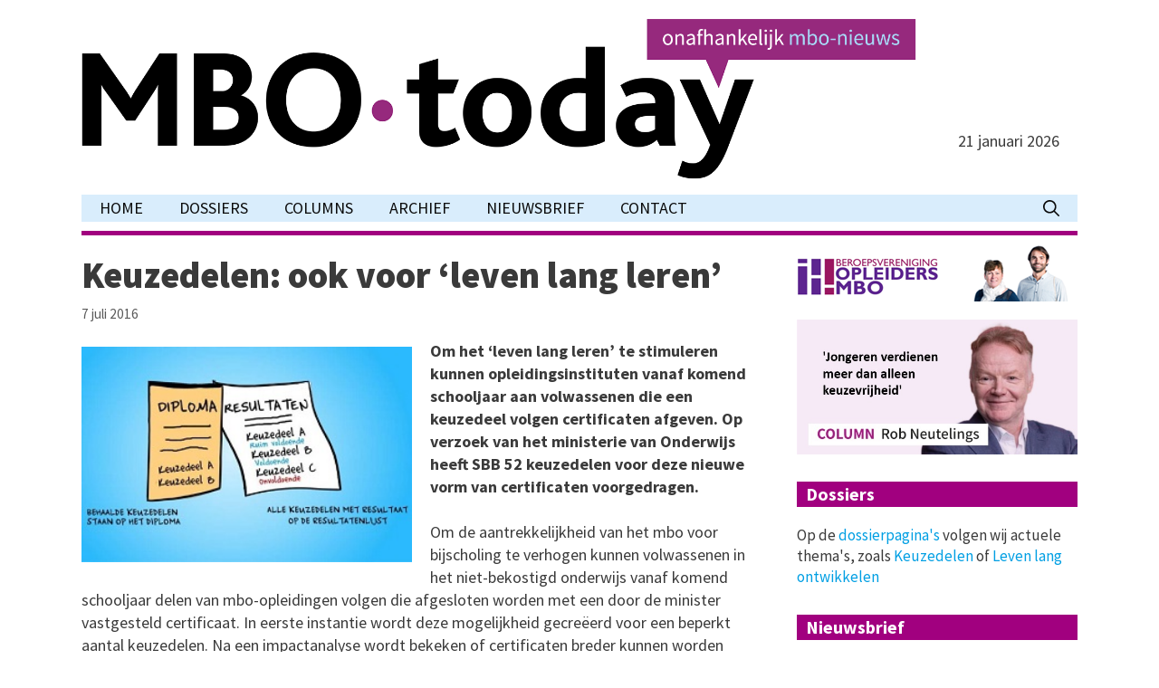

--- FILE ---
content_type: text/html; charset=UTF-8
request_url: https://mbo-today.nl/keuzedelen-voor-certificaten-geselecteerd/
body_size: 14698
content:
<!DOCTYPE html>
<html lang="nl-NL">
<head>
	<meta charset="UTF-8">
	<meta name='robots' content='index, follow, max-image-preview:large, max-snippet:-1, max-video-preview:-1' />
<meta name="viewport" content="width=device-width, initial-scale=1">
	<!-- This site is optimized with the Yoast SEO plugin v26.6 - https://yoast.com/wordpress/plugins/seo/ -->
	<title>Keuzedelen: ook voor &#039;leven lang leren&#039; - MBO-today</title>
	<link rel="canonical" href="https://mbo-today.nl/keuzedelen-voor-certificaten-geselecteerd/" />
	<meta property="og:locale" content="nl_NL" />
	<meta property="og:type" content="article" />
	<meta property="og:title" content="Keuzedelen: ook voor &#039;leven lang leren&#039; - MBO-today" />
	<meta property="og:description" content="Om het ‘leven lang leren’ te stimuleren kunnen opleidingsinstituten vanaf komend schooljaar aan volwassenen die een keuzedeel volgen certificaten afgeven. Op verzoek van het ministerie van Onderwijs heeft SBB 52 keuzedelen voor deze nieuwe vorm van certificaten voorgedragen. Om de ... Lees verder" />
	<meta property="og:url" content="https://mbo-today.nl/keuzedelen-voor-certificaten-geselecteerd/" />
	<meta property="og:site_name" content="MBO-today" />
	<meta property="article:published_time" content="2016-07-07T11:29:54+00:00" />
	<meta property="article:modified_time" content="2020-08-01T15:53:04+00:00" />
	<meta property="og:image" content="https://mbo-today.nl/wp-content/uploads/2016/02/herziening-mbo-keuzedelen-presentatie-handout-versie-33-638.jpg" />
	<meta property="og:image:width" content="300" />
	<meta property="og:image:height" content="195" />
	<meta property="og:image:type" content="image/jpeg" />
	<meta name="author" content="admin" />
	<meta name="twitter:card" content="summary_large_image" />
	<meta name="twitter:label1" content="Geschreven door" />
	<meta name="twitter:data1" content="admin" />
	<meta name="twitter:label2" content="Geschatte leestijd" />
	<meta name="twitter:data2" content="1 minuut" />
	<script type="application/ld+json" class="yoast-schema-graph">{"@context":"https://schema.org","@graph":[{"@type":"Article","@id":"https://mbo-today.nl/keuzedelen-voor-certificaten-geselecteerd/#article","isPartOf":{"@id":"https://mbo-today.nl/keuzedelen-voor-certificaten-geselecteerd/"},"author":{"name":"admin","@id":"https://mbo-today.nl/#/schema/person/d0e563d15d27ed57a3e7d5df052c76e9"},"headline":"Keuzedelen: ook voor &#8216;leven lang leren&#8217;","datePublished":"2016-07-07T11:29:54+00:00","dateModified":"2020-08-01T15:53:04+00:00","mainEntityOfPage":{"@id":"https://mbo-today.nl/keuzedelen-voor-certificaten-geselecteerd/"},"wordCount":258,"publisher":{"@id":"https://mbo-today.nl/#organization"},"image":{"@id":"https://mbo-today.nl/keuzedelen-voor-certificaten-geselecteerd/#primaryimage"},"thumbnailUrl":"https://mbo-today.nl/wp-content/uploads/2016/02/herziening-mbo-keuzedelen-presentatie-handout-versie-33-638.jpg","articleSection":["Nieuwsbericht"],"inLanguage":"nl-NL"},{"@type":"WebPage","@id":"https://mbo-today.nl/keuzedelen-voor-certificaten-geselecteerd/","url":"https://mbo-today.nl/keuzedelen-voor-certificaten-geselecteerd/","name":"Keuzedelen: ook voor 'leven lang leren' - MBO-today","isPartOf":{"@id":"https://mbo-today.nl/#website"},"primaryImageOfPage":{"@id":"https://mbo-today.nl/keuzedelen-voor-certificaten-geselecteerd/#primaryimage"},"image":{"@id":"https://mbo-today.nl/keuzedelen-voor-certificaten-geselecteerd/#primaryimage"},"thumbnailUrl":"https://mbo-today.nl/wp-content/uploads/2016/02/herziening-mbo-keuzedelen-presentatie-handout-versie-33-638.jpg","datePublished":"2016-07-07T11:29:54+00:00","dateModified":"2020-08-01T15:53:04+00:00","breadcrumb":{"@id":"https://mbo-today.nl/keuzedelen-voor-certificaten-geselecteerd/#breadcrumb"},"inLanguage":"nl-NL","potentialAction":[{"@type":"ReadAction","target":["https://mbo-today.nl/keuzedelen-voor-certificaten-geselecteerd/"]}]},{"@type":"ImageObject","inLanguage":"nl-NL","@id":"https://mbo-today.nl/keuzedelen-voor-certificaten-geselecteerd/#primaryimage","url":"https://mbo-today.nl/wp-content/uploads/2016/02/herziening-mbo-keuzedelen-presentatie-handout-versie-33-638.jpg","contentUrl":"https://mbo-today.nl/wp-content/uploads/2016/02/herziening-mbo-keuzedelen-presentatie-handout-versie-33-638.jpg","width":300,"height":195},{"@type":"BreadcrumbList","@id":"https://mbo-today.nl/keuzedelen-voor-certificaten-geselecteerd/#breadcrumb","itemListElement":[{"@type":"ListItem","position":1,"name":"Home","item":"https://mbo-today.nl/"},{"@type":"ListItem","position":2,"name":"Keuzedelen: ook voor &#8216;leven lang leren&#8217;"}]},{"@type":"WebSite","@id":"https://mbo-today.nl/#website","url":"https://mbo-today.nl/","name":"MBO-today","description":"De MBO-krant online","publisher":{"@id":"https://mbo-today.nl/#organization"},"potentialAction":[{"@type":"SearchAction","target":{"@type":"EntryPoint","urlTemplate":"https://mbo-today.nl/?s={search_term_string}"},"query-input":{"@type":"PropertyValueSpecification","valueRequired":true,"valueName":"search_term_string"}}],"inLanguage":"nl-NL"},{"@type":"Organization","@id":"https://mbo-today.nl/#organization","name":"MBO-today","url":"https://mbo-today.nl/","logo":{"@type":"ImageObject","inLanguage":"nl-NL","@id":"https://mbo-today.nl/#/schema/logo/image/","url":"https://mbo-today.nl/wp-content/uploads/2026/01/mbotoday-header-02.png","contentUrl":"https://mbo-today.nl/wp-content/uploads/2026/01/mbotoday-header-02.png","width":1761,"height":331,"caption":"MBO-today"},"image":{"@id":"https://mbo-today.nl/#/schema/logo/image/"}},{"@type":"Person","@id":"https://mbo-today.nl/#/schema/person/d0e563d15d27ed57a3e7d5df052c76e9","name":"admin","url":"https://mbo-today.nl/author/admin/"}]}</script>
	<!-- / Yoast SEO plugin. -->


<link rel='dns-prefetch' href='//platform-api.sharethis.com' />
<link rel='dns-prefetch' href='//cdn.jsdelivr.net' />
<link href='https://fonts.gstatic.com' crossorigin rel='preconnect' />
<link href='https://fonts.googleapis.com' crossorigin rel='preconnect' />
<link rel="alternate" type="application/rss+xml" title="MBO-today &raquo; feed" href="https://mbo-today.nl/feed/" />
<link rel="alternate" type="application/rss+xml" title="MBO-today &raquo; reacties feed" href="https://mbo-today.nl/comments/feed/" />
<link rel="alternate" title="oEmbed (JSON)" type="application/json+oembed" href="https://mbo-today.nl/wp-json/oembed/1.0/embed?url=https%3A%2F%2Fmbo-today.nl%2Fkeuzedelen-voor-certificaten-geselecteerd%2F" />
<link rel="alternate" title="oEmbed (XML)" type="text/xml+oembed" href="https://mbo-today.nl/wp-json/oembed/1.0/embed?url=https%3A%2F%2Fmbo-today.nl%2Fkeuzedelen-voor-certificaten-geselecteerd%2F&#038;format=xml" />
<style id='wp-img-auto-sizes-contain-inline-css'>
img:is([sizes=auto i],[sizes^="auto," i]){contain-intrinsic-size:3000px 1500px}
/*# sourceURL=wp-img-auto-sizes-contain-inline-css */
</style>
<link rel='stylesheet' id='generate-fonts-css' href='//fonts.googleapis.com/css?family=Source+Sans+Pro:200,200italic,300,300italic,regular,italic,600,600italic,700,700italic,900,900italic' media='all' />
<style id='wp-emoji-styles-inline-css'>

	img.wp-smiley, img.emoji {
		display: inline !important;
		border: none !important;
		box-shadow: none !important;
		height: 1em !important;
		width: 1em !important;
		margin: 0 0.07em !important;
		vertical-align: -0.1em !important;
		background: none !important;
		padding: 0 !important;
	}
/*# sourceURL=wp-emoji-styles-inline-css */
</style>
<style id='wp-block-library-inline-css'>
:root{--wp-block-synced-color:#7a00df;--wp-block-synced-color--rgb:122,0,223;--wp-bound-block-color:var(--wp-block-synced-color);--wp-editor-canvas-background:#ddd;--wp-admin-theme-color:#007cba;--wp-admin-theme-color--rgb:0,124,186;--wp-admin-theme-color-darker-10:#006ba1;--wp-admin-theme-color-darker-10--rgb:0,107,160.5;--wp-admin-theme-color-darker-20:#005a87;--wp-admin-theme-color-darker-20--rgb:0,90,135;--wp-admin-border-width-focus:2px}@media (min-resolution:192dpi){:root{--wp-admin-border-width-focus:1.5px}}.wp-element-button{cursor:pointer}:root .has-very-light-gray-background-color{background-color:#eee}:root .has-very-dark-gray-background-color{background-color:#313131}:root .has-very-light-gray-color{color:#eee}:root .has-very-dark-gray-color{color:#313131}:root .has-vivid-green-cyan-to-vivid-cyan-blue-gradient-background{background:linear-gradient(135deg,#00d084,#0693e3)}:root .has-purple-crush-gradient-background{background:linear-gradient(135deg,#34e2e4,#4721fb 50%,#ab1dfe)}:root .has-hazy-dawn-gradient-background{background:linear-gradient(135deg,#faaca8,#dad0ec)}:root .has-subdued-olive-gradient-background{background:linear-gradient(135deg,#fafae1,#67a671)}:root .has-atomic-cream-gradient-background{background:linear-gradient(135deg,#fdd79a,#004a59)}:root .has-nightshade-gradient-background{background:linear-gradient(135deg,#330968,#31cdcf)}:root .has-midnight-gradient-background{background:linear-gradient(135deg,#020381,#2874fc)}:root{--wp--preset--font-size--normal:16px;--wp--preset--font-size--huge:42px}.has-regular-font-size{font-size:1em}.has-larger-font-size{font-size:2.625em}.has-normal-font-size{font-size:var(--wp--preset--font-size--normal)}.has-huge-font-size{font-size:var(--wp--preset--font-size--huge)}.has-text-align-center{text-align:center}.has-text-align-left{text-align:left}.has-text-align-right{text-align:right}.has-fit-text{white-space:nowrap!important}#end-resizable-editor-section{display:none}.aligncenter{clear:both}.items-justified-left{justify-content:flex-start}.items-justified-center{justify-content:center}.items-justified-right{justify-content:flex-end}.items-justified-space-between{justify-content:space-between}.screen-reader-text{border:0;clip-path:inset(50%);height:1px;margin:-1px;overflow:hidden;padding:0;position:absolute;width:1px;word-wrap:normal!important}.screen-reader-text:focus{background-color:#ddd;clip-path:none;color:#444;display:block;font-size:1em;height:auto;left:5px;line-height:normal;padding:15px 23px 14px;text-decoration:none;top:5px;width:auto;z-index:100000}html :where(.has-border-color){border-style:solid}html :where([style*=border-top-color]){border-top-style:solid}html :where([style*=border-right-color]){border-right-style:solid}html :where([style*=border-bottom-color]){border-bottom-style:solid}html :where([style*=border-left-color]){border-left-style:solid}html :where([style*=border-width]){border-style:solid}html :where([style*=border-top-width]){border-top-style:solid}html :where([style*=border-right-width]){border-right-style:solid}html :where([style*=border-bottom-width]){border-bottom-style:solid}html :where([style*=border-left-width]){border-left-style:solid}html :where(img[class*=wp-image-]){height:auto;max-width:100%}:where(figure){margin:0 0 1em}html :where(.is-position-sticky){--wp-admin--admin-bar--position-offset:var(--wp-admin--admin-bar--height,0px)}@media screen and (max-width:600px){html :where(.is-position-sticky){--wp-admin--admin-bar--position-offset:0px}}

/*# sourceURL=wp-block-library-inline-css */
</style><style id='wp-block-heading-inline-css'>
h1:where(.wp-block-heading).has-background,h2:where(.wp-block-heading).has-background,h3:where(.wp-block-heading).has-background,h4:where(.wp-block-heading).has-background,h5:where(.wp-block-heading).has-background,h6:where(.wp-block-heading).has-background{padding:1.25em 2.375em}h1.has-text-align-left[style*=writing-mode]:where([style*=vertical-lr]),h1.has-text-align-right[style*=writing-mode]:where([style*=vertical-rl]),h2.has-text-align-left[style*=writing-mode]:where([style*=vertical-lr]),h2.has-text-align-right[style*=writing-mode]:where([style*=vertical-rl]),h3.has-text-align-left[style*=writing-mode]:where([style*=vertical-lr]),h3.has-text-align-right[style*=writing-mode]:where([style*=vertical-rl]),h4.has-text-align-left[style*=writing-mode]:where([style*=vertical-lr]),h4.has-text-align-right[style*=writing-mode]:where([style*=vertical-rl]),h5.has-text-align-left[style*=writing-mode]:where([style*=vertical-lr]),h5.has-text-align-right[style*=writing-mode]:where([style*=vertical-rl]),h6.has-text-align-left[style*=writing-mode]:where([style*=vertical-lr]),h6.has-text-align-right[style*=writing-mode]:where([style*=vertical-rl]){rotate:180deg}
/*# sourceURL=https://mbo-today.nl/wp-includes/blocks/heading/style.min.css */
</style>
<style id='wp-block-image-inline-css'>
.wp-block-image>a,.wp-block-image>figure>a{display:inline-block}.wp-block-image img{box-sizing:border-box;height:auto;max-width:100%;vertical-align:bottom}@media not (prefers-reduced-motion){.wp-block-image img.hide{visibility:hidden}.wp-block-image img.show{animation:show-content-image .4s}}.wp-block-image[style*=border-radius] img,.wp-block-image[style*=border-radius]>a{border-radius:inherit}.wp-block-image.has-custom-border img{box-sizing:border-box}.wp-block-image.aligncenter{text-align:center}.wp-block-image.alignfull>a,.wp-block-image.alignwide>a{width:100%}.wp-block-image.alignfull img,.wp-block-image.alignwide img{height:auto;width:100%}.wp-block-image .aligncenter,.wp-block-image .alignleft,.wp-block-image .alignright,.wp-block-image.aligncenter,.wp-block-image.alignleft,.wp-block-image.alignright{display:table}.wp-block-image .aligncenter>figcaption,.wp-block-image .alignleft>figcaption,.wp-block-image .alignright>figcaption,.wp-block-image.aligncenter>figcaption,.wp-block-image.alignleft>figcaption,.wp-block-image.alignright>figcaption{caption-side:bottom;display:table-caption}.wp-block-image .alignleft{float:left;margin:.5em 1em .5em 0}.wp-block-image .alignright{float:right;margin:.5em 0 .5em 1em}.wp-block-image .aligncenter{margin-left:auto;margin-right:auto}.wp-block-image :where(figcaption){margin-bottom:1em;margin-top:.5em}.wp-block-image.is-style-circle-mask img{border-radius:9999px}@supports ((-webkit-mask-image:none) or (mask-image:none)) or (-webkit-mask-image:none){.wp-block-image.is-style-circle-mask img{border-radius:0;-webkit-mask-image:url('data:image/svg+xml;utf8,<svg viewBox="0 0 100 100" xmlns="http://www.w3.org/2000/svg"><circle cx="50" cy="50" r="50"/></svg>');mask-image:url('data:image/svg+xml;utf8,<svg viewBox="0 0 100 100" xmlns="http://www.w3.org/2000/svg"><circle cx="50" cy="50" r="50"/></svg>');mask-mode:alpha;-webkit-mask-position:center;mask-position:center;-webkit-mask-repeat:no-repeat;mask-repeat:no-repeat;-webkit-mask-size:contain;mask-size:contain}}:root :where(.wp-block-image.is-style-rounded img,.wp-block-image .is-style-rounded img){border-radius:9999px}.wp-block-image figure{margin:0}.wp-lightbox-container{display:flex;flex-direction:column;position:relative}.wp-lightbox-container img{cursor:zoom-in}.wp-lightbox-container img:hover+button{opacity:1}.wp-lightbox-container button{align-items:center;backdrop-filter:blur(16px) saturate(180%);background-color:#5a5a5a40;border:none;border-radius:4px;cursor:zoom-in;display:flex;height:20px;justify-content:center;opacity:0;padding:0;position:absolute;right:16px;text-align:center;top:16px;width:20px;z-index:100}@media not (prefers-reduced-motion){.wp-lightbox-container button{transition:opacity .2s ease}}.wp-lightbox-container button:focus-visible{outline:3px auto #5a5a5a40;outline:3px auto -webkit-focus-ring-color;outline-offset:3px}.wp-lightbox-container button:hover{cursor:pointer;opacity:1}.wp-lightbox-container button:focus{opacity:1}.wp-lightbox-container button:focus,.wp-lightbox-container button:hover,.wp-lightbox-container button:not(:hover):not(:active):not(.has-background){background-color:#5a5a5a40;border:none}.wp-lightbox-overlay{box-sizing:border-box;cursor:zoom-out;height:100vh;left:0;overflow:hidden;position:fixed;top:0;visibility:hidden;width:100%;z-index:100000}.wp-lightbox-overlay .close-button{align-items:center;cursor:pointer;display:flex;justify-content:center;min-height:40px;min-width:40px;padding:0;position:absolute;right:calc(env(safe-area-inset-right) + 16px);top:calc(env(safe-area-inset-top) + 16px);z-index:5000000}.wp-lightbox-overlay .close-button:focus,.wp-lightbox-overlay .close-button:hover,.wp-lightbox-overlay .close-button:not(:hover):not(:active):not(.has-background){background:none;border:none}.wp-lightbox-overlay .lightbox-image-container{height:var(--wp--lightbox-container-height);left:50%;overflow:hidden;position:absolute;top:50%;transform:translate(-50%,-50%);transform-origin:top left;width:var(--wp--lightbox-container-width);z-index:9999999999}.wp-lightbox-overlay .wp-block-image{align-items:center;box-sizing:border-box;display:flex;height:100%;justify-content:center;margin:0;position:relative;transform-origin:0 0;width:100%;z-index:3000000}.wp-lightbox-overlay .wp-block-image img{height:var(--wp--lightbox-image-height);min-height:var(--wp--lightbox-image-height);min-width:var(--wp--lightbox-image-width);width:var(--wp--lightbox-image-width)}.wp-lightbox-overlay .wp-block-image figcaption{display:none}.wp-lightbox-overlay button{background:none;border:none}.wp-lightbox-overlay .scrim{background-color:#fff;height:100%;opacity:.9;position:absolute;width:100%;z-index:2000000}.wp-lightbox-overlay.active{visibility:visible}@media not (prefers-reduced-motion){.wp-lightbox-overlay.active{animation:turn-on-visibility .25s both}.wp-lightbox-overlay.active img{animation:turn-on-visibility .35s both}.wp-lightbox-overlay.show-closing-animation:not(.active){animation:turn-off-visibility .35s both}.wp-lightbox-overlay.show-closing-animation:not(.active) img{animation:turn-off-visibility .25s both}.wp-lightbox-overlay.zoom.active{animation:none;opacity:1;visibility:visible}.wp-lightbox-overlay.zoom.active .lightbox-image-container{animation:lightbox-zoom-in .4s}.wp-lightbox-overlay.zoom.active .lightbox-image-container img{animation:none}.wp-lightbox-overlay.zoom.active .scrim{animation:turn-on-visibility .4s forwards}.wp-lightbox-overlay.zoom.show-closing-animation:not(.active){animation:none}.wp-lightbox-overlay.zoom.show-closing-animation:not(.active) .lightbox-image-container{animation:lightbox-zoom-out .4s}.wp-lightbox-overlay.zoom.show-closing-animation:not(.active) .lightbox-image-container img{animation:none}.wp-lightbox-overlay.zoom.show-closing-animation:not(.active) .scrim{animation:turn-off-visibility .4s forwards}}@keyframes show-content-image{0%{visibility:hidden}99%{visibility:hidden}to{visibility:visible}}@keyframes turn-on-visibility{0%{opacity:0}to{opacity:1}}@keyframes turn-off-visibility{0%{opacity:1;visibility:visible}99%{opacity:0;visibility:visible}to{opacity:0;visibility:hidden}}@keyframes lightbox-zoom-in{0%{transform:translate(calc((-100vw + var(--wp--lightbox-scrollbar-width))/2 + var(--wp--lightbox-initial-left-position)),calc(-50vh + var(--wp--lightbox-initial-top-position))) scale(var(--wp--lightbox-scale))}to{transform:translate(-50%,-50%) scale(1)}}@keyframes lightbox-zoom-out{0%{transform:translate(-50%,-50%) scale(1);visibility:visible}99%{visibility:visible}to{transform:translate(calc((-100vw + var(--wp--lightbox-scrollbar-width))/2 + var(--wp--lightbox-initial-left-position)),calc(-50vh + var(--wp--lightbox-initial-top-position))) scale(var(--wp--lightbox-scale));visibility:hidden}}
/*# sourceURL=https://mbo-today.nl/wp-includes/blocks/image/style.min.css */
</style>
<style id='wp-block-paragraph-inline-css'>
.is-small-text{font-size:.875em}.is-regular-text{font-size:1em}.is-large-text{font-size:2.25em}.is-larger-text{font-size:3em}.has-drop-cap:not(:focus):first-letter{float:left;font-size:8.4em;font-style:normal;font-weight:100;line-height:.68;margin:.05em .1em 0 0;text-transform:uppercase}body.rtl .has-drop-cap:not(:focus):first-letter{float:none;margin-left:.1em}p.has-drop-cap.has-background{overflow:hidden}:root :where(p.has-background){padding:1.25em 2.375em}:where(p.has-text-color:not(.has-link-color)) a{color:inherit}p.has-text-align-left[style*="writing-mode:vertical-lr"],p.has-text-align-right[style*="writing-mode:vertical-rl"]{rotate:180deg}
/*# sourceURL=https://mbo-today.nl/wp-includes/blocks/paragraph/style.min.css */
</style>
<style id='global-styles-inline-css'>
:root{--wp--preset--aspect-ratio--square: 1;--wp--preset--aspect-ratio--4-3: 4/3;--wp--preset--aspect-ratio--3-4: 3/4;--wp--preset--aspect-ratio--3-2: 3/2;--wp--preset--aspect-ratio--2-3: 2/3;--wp--preset--aspect-ratio--16-9: 16/9;--wp--preset--aspect-ratio--9-16: 9/16;--wp--preset--color--black: #000000;--wp--preset--color--cyan-bluish-gray: #abb8c3;--wp--preset--color--white: #ffffff;--wp--preset--color--pale-pink: #f78da7;--wp--preset--color--vivid-red: #cf2e2e;--wp--preset--color--luminous-vivid-orange: #ff6900;--wp--preset--color--luminous-vivid-amber: #fcb900;--wp--preset--color--light-green-cyan: #7bdcb5;--wp--preset--color--vivid-green-cyan: #00d084;--wp--preset--color--pale-cyan-blue: #8ed1fc;--wp--preset--color--vivid-cyan-blue: #0693e3;--wp--preset--color--vivid-purple: #9b51e0;--wp--preset--color--contrast: var(--contrast);--wp--preset--color--contrast-2: var(--contrast-2);--wp--preset--color--contrast-3: var(--contrast-3);--wp--preset--color--base: var(--base);--wp--preset--color--base-2: var(--base-2);--wp--preset--color--base-3: var(--base-3);--wp--preset--color--accent: var(--accent);--wp--preset--gradient--vivid-cyan-blue-to-vivid-purple: linear-gradient(135deg,rgb(6,147,227) 0%,rgb(155,81,224) 100%);--wp--preset--gradient--light-green-cyan-to-vivid-green-cyan: linear-gradient(135deg,rgb(122,220,180) 0%,rgb(0,208,130) 100%);--wp--preset--gradient--luminous-vivid-amber-to-luminous-vivid-orange: linear-gradient(135deg,rgb(252,185,0) 0%,rgb(255,105,0) 100%);--wp--preset--gradient--luminous-vivid-orange-to-vivid-red: linear-gradient(135deg,rgb(255,105,0) 0%,rgb(207,46,46) 100%);--wp--preset--gradient--very-light-gray-to-cyan-bluish-gray: linear-gradient(135deg,rgb(238,238,238) 0%,rgb(169,184,195) 100%);--wp--preset--gradient--cool-to-warm-spectrum: linear-gradient(135deg,rgb(74,234,220) 0%,rgb(151,120,209) 20%,rgb(207,42,186) 40%,rgb(238,44,130) 60%,rgb(251,105,98) 80%,rgb(254,248,76) 100%);--wp--preset--gradient--blush-light-purple: linear-gradient(135deg,rgb(255,206,236) 0%,rgb(152,150,240) 100%);--wp--preset--gradient--blush-bordeaux: linear-gradient(135deg,rgb(254,205,165) 0%,rgb(254,45,45) 50%,rgb(107,0,62) 100%);--wp--preset--gradient--luminous-dusk: linear-gradient(135deg,rgb(255,203,112) 0%,rgb(199,81,192) 50%,rgb(65,88,208) 100%);--wp--preset--gradient--pale-ocean: linear-gradient(135deg,rgb(255,245,203) 0%,rgb(182,227,212) 50%,rgb(51,167,181) 100%);--wp--preset--gradient--electric-grass: linear-gradient(135deg,rgb(202,248,128) 0%,rgb(113,206,126) 100%);--wp--preset--gradient--midnight: linear-gradient(135deg,rgb(2,3,129) 0%,rgb(40,116,252) 100%);--wp--preset--font-size--small: 13px;--wp--preset--font-size--medium: 20px;--wp--preset--font-size--large: 36px;--wp--preset--font-size--x-large: 42px;--wp--preset--spacing--20: 0.44rem;--wp--preset--spacing--30: 0.67rem;--wp--preset--spacing--40: 1rem;--wp--preset--spacing--50: 1.5rem;--wp--preset--spacing--60: 2.25rem;--wp--preset--spacing--70: 3.38rem;--wp--preset--spacing--80: 5.06rem;--wp--preset--shadow--natural: 6px 6px 9px rgba(0, 0, 0, 0.2);--wp--preset--shadow--deep: 12px 12px 50px rgba(0, 0, 0, 0.4);--wp--preset--shadow--sharp: 6px 6px 0px rgba(0, 0, 0, 0.2);--wp--preset--shadow--outlined: 6px 6px 0px -3px rgb(255, 255, 255), 6px 6px rgb(0, 0, 0);--wp--preset--shadow--crisp: 6px 6px 0px rgb(0, 0, 0);}:where(.is-layout-flex){gap: 0.5em;}:where(.is-layout-grid){gap: 0.5em;}body .is-layout-flex{display: flex;}.is-layout-flex{flex-wrap: wrap;align-items: center;}.is-layout-flex > :is(*, div){margin: 0;}body .is-layout-grid{display: grid;}.is-layout-grid > :is(*, div){margin: 0;}:where(.wp-block-columns.is-layout-flex){gap: 2em;}:where(.wp-block-columns.is-layout-grid){gap: 2em;}:where(.wp-block-post-template.is-layout-flex){gap: 1.25em;}:where(.wp-block-post-template.is-layout-grid){gap: 1.25em;}.has-black-color{color: var(--wp--preset--color--black) !important;}.has-cyan-bluish-gray-color{color: var(--wp--preset--color--cyan-bluish-gray) !important;}.has-white-color{color: var(--wp--preset--color--white) !important;}.has-pale-pink-color{color: var(--wp--preset--color--pale-pink) !important;}.has-vivid-red-color{color: var(--wp--preset--color--vivid-red) !important;}.has-luminous-vivid-orange-color{color: var(--wp--preset--color--luminous-vivid-orange) !important;}.has-luminous-vivid-amber-color{color: var(--wp--preset--color--luminous-vivid-amber) !important;}.has-light-green-cyan-color{color: var(--wp--preset--color--light-green-cyan) !important;}.has-vivid-green-cyan-color{color: var(--wp--preset--color--vivid-green-cyan) !important;}.has-pale-cyan-blue-color{color: var(--wp--preset--color--pale-cyan-blue) !important;}.has-vivid-cyan-blue-color{color: var(--wp--preset--color--vivid-cyan-blue) !important;}.has-vivid-purple-color{color: var(--wp--preset--color--vivid-purple) !important;}.has-black-background-color{background-color: var(--wp--preset--color--black) !important;}.has-cyan-bluish-gray-background-color{background-color: var(--wp--preset--color--cyan-bluish-gray) !important;}.has-white-background-color{background-color: var(--wp--preset--color--white) !important;}.has-pale-pink-background-color{background-color: var(--wp--preset--color--pale-pink) !important;}.has-vivid-red-background-color{background-color: var(--wp--preset--color--vivid-red) !important;}.has-luminous-vivid-orange-background-color{background-color: var(--wp--preset--color--luminous-vivid-orange) !important;}.has-luminous-vivid-amber-background-color{background-color: var(--wp--preset--color--luminous-vivid-amber) !important;}.has-light-green-cyan-background-color{background-color: var(--wp--preset--color--light-green-cyan) !important;}.has-vivid-green-cyan-background-color{background-color: var(--wp--preset--color--vivid-green-cyan) !important;}.has-pale-cyan-blue-background-color{background-color: var(--wp--preset--color--pale-cyan-blue) !important;}.has-vivid-cyan-blue-background-color{background-color: var(--wp--preset--color--vivid-cyan-blue) !important;}.has-vivid-purple-background-color{background-color: var(--wp--preset--color--vivid-purple) !important;}.has-black-border-color{border-color: var(--wp--preset--color--black) !important;}.has-cyan-bluish-gray-border-color{border-color: var(--wp--preset--color--cyan-bluish-gray) !important;}.has-white-border-color{border-color: var(--wp--preset--color--white) !important;}.has-pale-pink-border-color{border-color: var(--wp--preset--color--pale-pink) !important;}.has-vivid-red-border-color{border-color: var(--wp--preset--color--vivid-red) !important;}.has-luminous-vivid-orange-border-color{border-color: var(--wp--preset--color--luminous-vivid-orange) !important;}.has-luminous-vivid-amber-border-color{border-color: var(--wp--preset--color--luminous-vivid-amber) !important;}.has-light-green-cyan-border-color{border-color: var(--wp--preset--color--light-green-cyan) !important;}.has-vivid-green-cyan-border-color{border-color: var(--wp--preset--color--vivid-green-cyan) !important;}.has-pale-cyan-blue-border-color{border-color: var(--wp--preset--color--pale-cyan-blue) !important;}.has-vivid-cyan-blue-border-color{border-color: var(--wp--preset--color--vivid-cyan-blue) !important;}.has-vivid-purple-border-color{border-color: var(--wp--preset--color--vivid-purple) !important;}.has-vivid-cyan-blue-to-vivid-purple-gradient-background{background: var(--wp--preset--gradient--vivid-cyan-blue-to-vivid-purple) !important;}.has-light-green-cyan-to-vivid-green-cyan-gradient-background{background: var(--wp--preset--gradient--light-green-cyan-to-vivid-green-cyan) !important;}.has-luminous-vivid-amber-to-luminous-vivid-orange-gradient-background{background: var(--wp--preset--gradient--luminous-vivid-amber-to-luminous-vivid-orange) !important;}.has-luminous-vivid-orange-to-vivid-red-gradient-background{background: var(--wp--preset--gradient--luminous-vivid-orange-to-vivid-red) !important;}.has-very-light-gray-to-cyan-bluish-gray-gradient-background{background: var(--wp--preset--gradient--very-light-gray-to-cyan-bluish-gray) !important;}.has-cool-to-warm-spectrum-gradient-background{background: var(--wp--preset--gradient--cool-to-warm-spectrum) !important;}.has-blush-light-purple-gradient-background{background: var(--wp--preset--gradient--blush-light-purple) !important;}.has-blush-bordeaux-gradient-background{background: var(--wp--preset--gradient--blush-bordeaux) !important;}.has-luminous-dusk-gradient-background{background: var(--wp--preset--gradient--luminous-dusk) !important;}.has-pale-ocean-gradient-background{background: var(--wp--preset--gradient--pale-ocean) !important;}.has-electric-grass-gradient-background{background: var(--wp--preset--gradient--electric-grass) !important;}.has-midnight-gradient-background{background: var(--wp--preset--gradient--midnight) !important;}.has-small-font-size{font-size: var(--wp--preset--font-size--small) !important;}.has-medium-font-size{font-size: var(--wp--preset--font-size--medium) !important;}.has-large-font-size{font-size: var(--wp--preset--font-size--large) !important;}.has-x-large-font-size{font-size: var(--wp--preset--font-size--x-large) !important;}
/*# sourceURL=global-styles-inline-css */
</style>

<style id='classic-theme-styles-inline-css'>
/*! This file is auto-generated */
.wp-block-button__link{color:#fff;background-color:#32373c;border-radius:9999px;box-shadow:none;text-decoration:none;padding:calc(.667em + 2px) calc(1.333em + 2px);font-size:1.125em}.wp-block-file__button{background:#32373c;color:#fff;text-decoration:none}
/*# sourceURL=/wp-includes/css/classic-themes.min.css */
</style>
<link rel='stylesheet' id='generate-style-grid-css' href='https://mbo-today.nl/wp-content/themes/generatepress/assets/css/unsemantic-grid.min.css?ver=3.4.0' media='all' />
<link rel='stylesheet' id='generate-style-css' href='https://mbo-today.nl/wp-content/themes/generatepress/assets/css/style.min.css?ver=3.4.0' media='all' />
<style id='generate-style-inline-css'>
@media (max-width:768px){}.featured-image img {width: 365px;}
@media (max-width:768px){.main-navigation .menu-toggle,.main-navigation .mobile-bar-items,.sidebar-nav-mobile:not(#sticky-placeholder){display:block;}.main-navigation ul,.gen-sidebar-nav{display:none;}[class*="nav-float-"] .site-header .inside-header > *{float:none;clear:both;}}
.dynamic-author-image-rounded{border-radius:100%;}.dynamic-featured-image, .dynamic-author-image{vertical-align:middle;}.one-container.blog .dynamic-content-template:not(:last-child), .one-container.archive .dynamic-content-template:not(:last-child){padding-bottom:0px;}.dynamic-entry-excerpt > p:last-child{margin-bottom:0px;}
/*# sourceURL=generate-style-inline-css */
</style>
<link rel='stylesheet' id='generate-mobile-style-css' href='https://mbo-today.nl/wp-content/themes/generatepress/assets/css/mobile.min.css?ver=3.4.0' media='all' />
<link rel='stylesheet' id='font-awesome-css' href='https://mbo-today.nl/wp-content/themes/generatepress/assets/css/components/font-awesome.min.css?ver=4.7' media='all' />
<link rel='stylesheet' id='generatepress-dynamic-css' href='https://mbo-today.nl/wp-content/uploads/generatepress/style.min.css?ver=1769006134' media='all' />
<link rel='stylesheet' id='generate-blog-css' href='https://mbo-today.nl/wp-content/plugins/gp-premium/blog/functions/css/style.min.css?ver=2.5.0' media='all' />
<script src="//platform-api.sharethis.com/js/sharethis.js?ver=8.5.3#property=636242ba1832cb0012f85266&amp;product=gdpr-compliance-tool-v2&amp;source=simple-share-buttons-adder-wordpress" id="simple-share-buttons-adder-mu-js"></script>
<script src="https://mbo-today.nl/wp-includes/js/jquery/jquery.min.js?ver=3.7.1" id="jquery-core-js"></script>
<script src="https://mbo-today.nl/wp-includes/js/jquery/jquery-migrate.min.js?ver=3.4.1" id="jquery-migrate-js"></script>
<link rel="https://api.w.org/" href="https://mbo-today.nl/wp-json/" /><link rel="alternate" title="JSON" type="application/json" href="https://mbo-today.nl/wp-json/wp/v2/posts/6511" /><link rel="EditURI" type="application/rsd+xml" title="RSD" href="https://mbo-today.nl/xmlrpc.php?rsd" />
<meta name="generator" content="WordPress 6.9" />
<link rel='shortlink' href='https://mbo-today.nl/?p=6511' />
<link rel="icon" href="https://mbo-today.nl/wp-content/uploads/2022/10/mbo-today-100x100.jpeg" sizes="32x32" />
<link rel="icon" href="https://mbo-today.nl/wp-content/uploads/2022/10/mbo-today.jpeg" sizes="192x192" />
<link rel="apple-touch-icon" href="https://mbo-today.nl/wp-content/uploads/2022/10/mbo-today.jpeg" />
<meta name="msapplication-TileImage" content="https://mbo-today.nl/wp-content/uploads/2022/10/mbo-today.jpeg" />
		<style id="wp-custom-css">
			/* paarse lijn onder menu nieuw */

#content.site-content {
  margin-top: 10px;
  border-top-width: 5px;
  border-top-style: solid;
  border-top-color: #a1007f;
}

/* paarse balk onder widget-title nieuw */

.widget-area .wp-block-heading {
  margin-top: 10px;
  color: #ffffff;
  font-weight: 700;
  font-size: 20px;
  line-height: 28px;
  background-color: #a1007f;
  text-indent: 10px;
}

/* visited link */
p a:visited {
color: #a1007f !important;
}

/* kop featured post nieuw */

.featured-column h2.entry-title {
  font-size: 40px;
  line-height: 1.2em;
}

/* afstand rond datum posts nieuw */

.entry-meta {
  margin-top: 8px;
  margin-bottom: -20px;
}

/* afstand rond datum featured post nieuw */

.featured-column .entry-meta {
  margin-top: 8px;
  margin-bottom: -5px;
}

/* paarse lijn onder featured post nieuw */

.entry-content {
  border-bottom-width: 2px;
  border-bottom-style: solid;
  border-bottom-color: #a1007f;
  padding-bottom: 30px;
  text-align: left;
}

/* paarse lijn onder post-excerpts nieuw */

.entry-summary {
  border-bottom-width: 2px;
  border-bottom-style: solid;
  border-bottom-color: #a1007f;
	padding-bottom: 30px;
  text-align: left;
}

/* hr-lijn onder dossiers en columns nieuw */

hr {
	color: #a1007f;
	margin-top: 0px;
	height: 2px;
	margin-bottom: 14px;
	background-color: #a1007f;
}

/* ruimte rond featured images non-featured post homepage nieuw */

.post-image-aligned-left .post-image img {
  width: 100px;
  height: 100px;
  margin-top: 8px;
  margin-right: 20px;
  float: left;
  object-fit: cover;
}

/* thumbnail featured post homepage nieuw */

.featured-column .post-image img {
  width: 365px;
  height: 100%;
  margin-top: -6px;
  margin-bottom: 10px;
  margin-right: 20px;
  float: left;
  object-fit: cover;
}

/* generate press aanpassingen ivm margins featured image nieuw */

.generate-columns-container .featured-column .inside-article .post-image {
    margin-right: 0;
}

/* afstand rond datum featured post bij lezen post nieuw */

.inside-article .entry-meta {
  margin-top: 8px;
  margin-bottom: -5px;
}

/* margin rond featured image bij lezen post nieuw */

.post-image-below-header .inside-article .featured-image {
  margin-top: 30px !important;
  margin-right: 20px;
  margin-bottom: 5px;
}

/* aanpassing marge links voor tablet door generatepress helpdesk nieuw */

@media (max-width:1130px) and (min-width: 769px) {
    .site-content, .site-header .inside-header {
        padding-left: 20px;
        padding-right: 20px;
    }
}

/* hiermee is ook het featured article in tablet view 2 kolommen door generatepress helpdesk nieuw */

.generate-columns-container .featured-column {
    float: none;
    width: 100%;
  }

/* ruimte onder lees meer nieuw */

.masonry-load-more {
	padding-bottom: 20px;
}

/* Position the date on desktop */

.header-widget aside:nth-of-type(2) {
    position: absolute;
    right: 20px;
		bottom: 22px;
}

/* remove widget logo on large screen */

@media(min-width: 768px) {
    .header-widget aside:nth-of-type(1) {
        display: none;
    }
}

/* remove logo on mobile and position date */

@media(max-width: 769px) {
    .site-logo {
        display: none;
    }
    .header-widget aside:nth-of-type(2) {
      inset: initial;
			bottom: 0px;
    }
}

/* ruimte rond header mobile */

@media (max-width:768px) {
    header.site-header .header-widget {
        margin-top: 10px;
				margin-bottom: 10px;
    }
}

/* ruimte tussen datum en tekst non-featured posts */

.generate-columns-activated.post-image-aligned-left .generate-columns-container article:not(.featured-column) .post-image,
.generate-columns-activated.post-image-aligned-left .entry-summary {
    margin-top: 12px;
}

/* ruimte mobile view tussen kop/datum en body bij dossiers en columns */	
		
@media (max-width: 768px) {
    .post-image-aligned-left .generate-columns-container .post-image, .post-image-aligned-right .generate-columns-container  .post-image {
        margin-bottom: 0;
    }
}

/* archief mooier vullen */	

@media (min-width:768px) {
.page-id-926 .entry-content > ul {
  margin-left: 0px;
	margin-right: 60px;
}
.page-id-926 .entry-content > ul > li {
    display: flex;
	
    justify-content: space-between;
    gap: 5px;
}
}
/* archief mooier vullen mobiel */	

@media (max-width:768px) {
.page-id-926 .entry-content > ul {
  margin-left: 0px;
	margin-right: 20px;
}		</style>
			<!-- Google tag (gtag.js) -->

<script async src="https://www.googletagmanager.com/gtag/js?id= G-9HFKRLBNG0"></script>

<script>

 window.dataLayer = window.dataLayer || [];

 function gtag(){dataLayer.push(arguments);}

 gtag('js', new Date());

 gtag('config', 'G-9HFKRLBNG0');

</script>
	
</head>

<body data-rsssl=1 class="wp-singular post-template-default single single-post postid-6511 single-format-standard wp-custom-logo wp-embed-responsive wp-theme-generatepress post-image-below-header post-image-aligned-left right-sidebar nav-below-header separate-containers contained-header active-footer-widgets-0 nav-search-enabled nav-aligned-left header-aligned-left dropdown-hover featured-image-active" itemtype="https://schema.org/Blog" itemscope>
	<a class="screen-reader-text skip-link" href="#content" title="Ga naar de inhoud">Ga naar de inhoud</a>		<header class="site-header grid-container grid-parent" id="masthead" aria-label="Site"  itemtype="https://schema.org/WPHeader" itemscope>
			<div class="inside-header grid-container grid-parent">
							<div class="header-widget">
				<aside id="block-15" class="widget inner-padding widget_block widget_media_image">
<figure class="wp-block-image size-large"><img decoding="async" src="https://test.mbo-today.nl/wp-content/uploads/2024/01/mbotoday-headermobi-01-1024x319.png" alt=""/></figure>
</aside><aside id="block-29" class="widget inner-padding widget_block"><p>21 januari 2026</p>
</aside>			</div>
			<div class="site-logo">
					<a href="https://mbo-today.nl/" rel="home">
						<img  class="header-image is-logo-image" alt="MBO-today" src="https://mbo-today.nl/wp-content/uploads/2026/01/mbotoday-header-02.png" />
					</a>
				</div>			</div>
		</header>
				<nav class="main-navigation grid-container grid-parent sub-menu-right" id="site-navigation" aria-label="Primaire"  itemtype="https://schema.org/SiteNavigationElement" itemscope>
			<div class="inside-navigation">
				<form method="get" class="search-form navigation-search" action="https://mbo-today.nl/">
					<input type="search" class="search-field" value="" name="s" title="Zoeken" />
				</form>		<div class="mobile-bar-items">
						<span class="search-item">
				<a aria-label="Open zoekbalk" href="#">
					<span class="gp-icon icon-search"><svg viewBox="0 0 512 512" aria-hidden="true" xmlns="http://www.w3.org/2000/svg" width="1em" height="1em"><path fill-rule="evenodd" clip-rule="evenodd" d="M208 48c-88.366 0-160 71.634-160 160s71.634 160 160 160 160-71.634 160-160S296.366 48 208 48zM0 208C0 93.125 93.125 0 208 0s208 93.125 208 208c0 48.741-16.765 93.566-44.843 129.024l133.826 134.018c9.366 9.379 9.355 24.575-.025 33.941-9.379 9.366-24.575 9.355-33.941-.025L337.238 370.987C301.747 399.167 256.839 416 208 416 93.125 416 0 322.875 0 208z" /></svg><svg viewBox="0 0 512 512" aria-hidden="true" xmlns="http://www.w3.org/2000/svg" width="1em" height="1em"><path d="M71.029 71.029c9.373-9.372 24.569-9.372 33.942 0L256 222.059l151.029-151.03c9.373-9.372 24.569-9.372 33.942 0 9.372 9.373 9.372 24.569 0 33.942L289.941 256l151.03 151.029c9.372 9.373 9.372 24.569 0 33.942-9.373 9.372-24.569 9.372-33.942 0L256 289.941l-151.029 151.03c-9.373 9.372-24.569 9.372-33.942 0-9.372-9.373-9.372-24.569 0-33.942L222.059 256 71.029 104.971c-9.372-9.373-9.372-24.569 0-33.942z" /></svg></span>				</a>
			</span>
		</div>
						<button class="menu-toggle" aria-controls="primary-menu" aria-expanded="false">
					<span class="gp-icon icon-menu-bars"><svg viewBox="0 0 512 512" aria-hidden="true" xmlns="http://www.w3.org/2000/svg" width="1em" height="1em"><path d="M0 96c0-13.255 10.745-24 24-24h464c13.255 0 24 10.745 24 24s-10.745 24-24 24H24c-13.255 0-24-10.745-24-24zm0 160c0-13.255 10.745-24 24-24h464c13.255 0 24 10.745 24 24s-10.745 24-24 24H24c-13.255 0-24-10.745-24-24zm0 160c0-13.255 10.745-24 24-24h464c13.255 0 24 10.745 24 24s-10.745 24-24 24H24c-13.255 0-24-10.745-24-24z" /></svg><svg viewBox="0 0 512 512" aria-hidden="true" xmlns="http://www.w3.org/2000/svg" width="1em" height="1em"><path d="M71.029 71.029c9.373-9.372 24.569-9.372 33.942 0L256 222.059l151.029-151.03c9.373-9.372 24.569-9.372 33.942 0 9.372 9.373 9.372 24.569 0 33.942L289.941 256l151.03 151.029c9.372 9.373 9.372 24.569 0 33.942-9.373 9.372-24.569 9.372-33.942 0L256 289.941l-151.029 151.03c-9.373 9.372-24.569 9.372-33.942 0-9.372-9.373-9.372-24.569 0-33.942L222.059 256 71.029 104.971c-9.372-9.373-9.372-24.569 0-33.942z" /></svg></span><span class="mobile-menu">Menu</span>				</button>
				<div id="primary-menu" class="main-nav"><ul id="menu-main" class=" menu sf-menu"><li id="menu-item-17949" class="menu-item menu-item-type-custom menu-item-object-custom menu-item-home menu-item-17949"><a href="https://mbo-today.nl/">Home</a></li>
<li id="menu-item-6414" class="menu-item menu-item-type-post_type menu-item-object-page menu-item-6414"><a href="https://mbo-today.nl/dossiers/">Dossiers</a></li>
<li id="menu-item-23959" class="menu-item menu-item-type-post_type menu-item-object-page menu-item-23959"><a href="https://mbo-today.nl/columns/">Columns</a></li>
<li id="menu-item-6415" class="menu-item menu-item-type-post_type menu-item-object-page menu-item-6415"><a href="https://mbo-today.nl/archief/">Archief</a></li>
<li id="menu-item-6416" class="menu-item menu-item-type-post_type menu-item-object-page menu-item-6416"><a href="https://mbo-today.nl/nieuwsbrief/">Nieuwsbrief</a></li>
<li id="menu-item-6417" class="menu-item menu-item-type-post_type menu-item-object-page menu-item-6417"><a href="https://mbo-today.nl/contact/">Contact</a></li>
<li class="search-item menu-item-align-right"><a aria-label="Open zoekbalk" href="#"><span class="gp-icon icon-search"><svg viewBox="0 0 512 512" aria-hidden="true" xmlns="http://www.w3.org/2000/svg" width="1em" height="1em"><path fill-rule="evenodd" clip-rule="evenodd" d="M208 48c-88.366 0-160 71.634-160 160s71.634 160 160 160 160-71.634 160-160S296.366 48 208 48zM0 208C0 93.125 93.125 0 208 0s208 93.125 208 208c0 48.741-16.765 93.566-44.843 129.024l133.826 134.018c9.366 9.379 9.355 24.575-.025 33.941-9.379 9.366-24.575 9.355-33.941-.025L337.238 370.987C301.747 399.167 256.839 416 208 416 93.125 416 0 322.875 0 208z" /></svg><svg viewBox="0 0 512 512" aria-hidden="true" xmlns="http://www.w3.org/2000/svg" width="1em" height="1em"><path d="M71.029 71.029c9.373-9.372 24.569-9.372 33.942 0L256 222.059l151.029-151.03c9.373-9.372 24.569-9.372 33.942 0 9.372 9.373 9.372 24.569 0 33.942L289.941 256l151.03 151.029c9.372 9.373 9.372 24.569 0 33.942-9.373 9.372-24.569 9.372-33.942 0L256 289.941l-151.029 151.03c-9.373 9.372-24.569 9.372-33.942 0-9.372-9.373-9.372-24.569 0-33.942L222.059 256 71.029 104.971c-9.372-9.373-9.372-24.569 0-33.942z" /></svg></span></a></li></ul></div>			</div>
		</nav>
		
	<div class="site grid-container container hfeed grid-parent" id="page">
				<div class="site-content" id="content">
			
	<div class="content-area grid-parent mobile-grid-100 grid-70 tablet-grid-70" id="primary">
		<main class="site-main" id="main">
			
<article id="post-6511" class="post-6511 post type-post status-publish format-standard has-post-thumbnail hentry category-nieuwsbericht infinite-scroll-item no-featured-image-padding" itemtype="https://schema.org/CreativeWork" itemscope>
	<div class="inside-article">
					<header class="entry-header">
				<h1 class="entry-title" itemprop="headline">Keuzedelen: ook voor &#8216;leven lang leren&#8217;</h1>		<div class="entry-meta">
			<span class="posted-on"><time class="updated" datetime="2020-08-01T17:53:04+02:00" itemprop="dateModified">1 augustus  2020</time><time class="entry-date published" datetime="2016-07-07T13:29:54+02:00" itemprop="datePublished">7 juli  2016</time></span> 		</div>
					</header>
			<div class="featured-image  page-header-image-single ">
				<img width="300" height="195" src="https://mbo-today.nl/wp-content/uploads/2016/02/herziening-mbo-keuzedelen-presentatie-handout-versie-33-638.jpg" class="attachment-full size-full" alt="" itemprop="image" decoding="async" fetchpriority="high" />
			</div>
		<div class="entry-content" itemprop="text">
			<p><strong>Om het ‘leven lang leren’ te stimuleren kunnen opleidingsinstituten vanaf komend schooljaar aan volwassenen die een keuzedeel volgen certificaten afgeven. Op verzoek van het ministerie van Onderwijs heeft SBB 52 keuzedelen voor deze nieuwe vorm van certificaten voorgedragen.<br />
</strong><br />
Om de aantrekkelijkheid van het mbo voor bijscholing te verhogen kunnen volwassenen in het niet-bekostigd onderwijs vanaf komend schooljaar delen van mbo-opleidingen volgen die afgesloten worden met een door de minister vastgesteld certificaat. In eerste instantie wordt deze mogelijkheid gecreëerd voor een beperkt aantal keuzedelen. Na een impactanalyse wordt bekeken of certificaten breder kunnen worden ingezet.</p>
<p><strong>Ondernemerschap</strong><br />
De selectie van keuzedelen die in aanmerking komen voor certificaten is gemaakt door SBB, in het bijzonder door de sectorkamers. Deze sectoraal georganiseerde adviesorganen van SBB, waarin onderwijs en arbeidsmarkt vertegenwoordigd zijn, hebben in totaal 52 keuzedelen voorgedragen. Een voorbeeld van een geselecteerd keuzedeel is ‘Ondernemerschap mbo’. Het keuzedeel is ontwikkeld op basis van elementen uit opleidingen uit meerdere sectoren. Niet alle sectorkamers hebben gebruik gemaakt van de mogelijkheid keuzedelen voor te dragen, omdat zij nog aarzelingen hebben bij de meerwaarde van certificaten.</p>
<p><strong>Zorgvuldig<br />
</strong>SBB adviseert de minister bij de verdere uitwerking van certificeerbare eenheden zorgvuldig te werk te gaan. Er zijn onder andere vragen over de effecten van certificaten voor volwassenen op het initieel onderwijs en de bekostiging. Ook zijn er vragen over de examenkwaliteit en het toezicht. SBB adviseert eerst verder onderzoek te doen naar dit soort effecten, alvorens verdere actie te ondernemen.<br />
<em><br />
Lees <a href="https://www.s-bb.nl/nieuws/sbb-adviseert-minister-over-certificaten-voor-leven-lang-leren" target="_blank" rel="noopener noreferrer">hier</a> het advies van SBB</em></p>
<p>Lees ook: <a href="https://mbo-today.nl/vanaf-2016-certificaten-in-het-mbo/" target="_blank" rel="noopener noreferrer">Vanaf 2016 certificaten in het mbo</a></p>
		</div>

			</div>
</article>
		</main>
	</div>

	<div class="widget-area sidebar is-right-sidebar grid-30 tablet-grid-30 grid-parent" id="right-sidebar">
	<div class="inside-right-sidebar">
		<aside id="block-3" class="widget inner-padding widget_block widget_media_image">
<figure class="wp-block-image size-large"><a href="https://www.bvmbo.nl"><img decoding="async" src="https://www.mbo-today.nl/wp-content/uploads/2016/11/mbo-today-BVMBO.png" alt=""/></a></figure>
</aside><aside id="block-4" class="widget inner-padding widget_block widget_media_image">
<figure class="wp-block-image size-full is-resized"><a href="https://mbo-today.nl/jongeren-verdienen-meer-dan-alleen-keuzevrijheid/"><img loading="lazy" decoding="async" width="597" height="286" src="https://mbo-today.nl/wp-content/uploads/2026/01/keuzevrijheidfoto-1.jpg" alt="" class="wp-image-29171" style="width:667px;height:auto"/></a></figure>
</aside><aside id="block-5" class="widget inner-padding widget_block">
<h2 class="wp-block-heading">Dossiers</h2>
</aside><aside id="block-6" class="widget inner-padding widget_block widget_text">
<p>Op&nbsp;de&nbsp;<a href="https://mbo-today.nl/dossiers/">dossierpagina's</a>&nbsp;volgen wij actuele thema's, zoals&nbsp;<a href="https://mbo-today.nl/category/dossier-keuzedelen/">Keuzedelen</a>&nbsp;of&nbsp;<a href="https://mbo-today.nl/category/dossier-leven-lang-ontwikkelen/">Leven lang ontwikkelen</a></p>
</aside><aside id="block-7" class="widget inner-padding widget_block">
<h2 class="wp-block-heading">Nieuwsbrief</h2>
</aside><aside id="block-8" class="widget inner-padding widget_block widget_text">
<p>Het belangrijkste mbo-nieuws in uw mailbox? Klik hiernaast:&nbsp;<a href="https://mbo-today.nl/nieuwsbrief/">Nieuwsbrief</a></p>
</aside><aside id="block-9" class="widget inner-padding widget_block">
<h2 class="wp-block-heading">Vragenservice</h2>
</aside><aside id="block-10" class="widget inner-padding widget_block widget_text">
<p>Een vraag naar aanleiding van een artikel? Klik&nbsp;<a href="https://mbo-today.nl/stel-uw-vraag">hier</a>.</p>
</aside><aside id="block-12" class="widget inner-padding widget_block widget_text">
<p></p>
</aside><aside id="block-24" class="widget inner-padding widget_block"><hr></aside><aside id="block-21" class="widget inner-padding widget_block widget_media_image">
<figure class="wp-block-image size-full"><a href="https://worldskillsnetherlands.nl/stf/"><img loading="lazy" decoding="async" width="600" height="400" src="https://mbo-today.nl/wp-content/uploads/2025/12/STF26_webbanners-002.jpg" alt="" class="wp-image-29042"/></a></figure>
</aside><aside id="block-25" class="widget inner-padding widget_block"><hr></aside><aside id="block-23" class="widget inner-padding widget_block widget_media_image">
<figure class="wp-block-image size-large"><a href="https://www.mboconnect.nl"><img decoding="async" src="https://mbo-today.nl/wp-content/uploads/2021/03/banner-MBO-Today_300x200px-met-logo.jpg" alt=""/></a></figure>
</aside><aside id="block-20" class="widget inner-padding widget_block"><hr>
<a href="https://www.linkedin.com/company/mbo-today/"  target="_blank"><img loading="lazy" decoding="async" src="https://mbo-today.nl/wp-content/uploads/2023/10/LinkedIn-Mbo-Today.png" width="45" height="45" alt=""/></a>
&nbsp;
<a href="https://twitter.com/MBOtoday"  target="_blank"><img loading="lazy" decoding="async" src="https://mbo-today.nl/wp-content/uploads/2023/10/X-Mbo-Today.png" width="45" height="45" alt=""/></a></aside>	</div>
</div>

	</div>
</div>


<div class="site-footer grid-container grid-parent footer-bar-active footer-bar-align-right">
			<footer class="site-info" aria-label="Site"  itemtype="https://schema.org/WPFooter" itemscope>
			<div class="inside-site-info grid-container grid-parent">
						<div class="footer-bar">
			<aside id="custom_html-3" class="widget_text widget inner-padding widget_custom_html"><div class="textwidget custom-html-widget"><a href="https://www.mbo-today.nl/disclaimer/">Disclaimer</a></div></aside>		</div>
						<div class="copyright-bar">
					&copy; 2026 MBO-Today				</div>
			</div>
		</footer>
		</div>

<a title="Scroll terug naar boven" aria-label="Scroll terug naar boven" rel="nofollow" href="#" class="generate-back-to-top" data-scroll-speed="400" data-start-scroll="300">
					<span class="gp-icon icon-arrow-up"><svg viewBox="0 0 330 512" aria-hidden="true" xmlns="http://www.w3.org/2000/svg" width="1em" height="1em" fill-rule="evenodd" clip-rule="evenodd" stroke-linejoin="round" stroke-miterlimit="1.414"><path d="M305.863 314.916c0 2.266-1.133 4.815-2.832 6.514l-14.157 14.163c-1.699 1.7-3.964 2.832-6.513 2.832-2.265 0-4.813-1.133-6.512-2.832L164.572 224.276 53.295 335.593c-1.699 1.7-4.247 2.832-6.512 2.832-2.265 0-4.814-1.133-6.513-2.832L26.113 321.43c-1.699-1.7-2.831-4.248-2.831-6.514s1.132-4.816 2.831-6.515L158.06 176.408c1.699-1.7 4.247-2.833 6.512-2.833 2.265 0 4.814 1.133 6.513 2.833L303.03 308.4c1.7 1.7 2.832 4.249 2.832 6.515z" fill-rule="nonzero" /></svg></span>
				</a><script type="speculationrules">
{"prefetch":[{"source":"document","where":{"and":[{"href_matches":"/*"},{"not":{"href_matches":["/wp-*.php","/wp-admin/*","/wp-content/uploads/*","/wp-content/*","/wp-content/plugins/*","/wp-content/themes/generatepress/*","/*\\?(.+)"]}},{"not":{"selector_matches":"a[rel~=\"nofollow\"]"}},{"not":{"selector_matches":".no-prefetch, .no-prefetch a"}}]},"eagerness":"conservative"}]}
</script>
<script id="generate-a11y">!function(){"use strict";if("querySelector"in document&&"addEventListener"in window){var e=document.body;e.addEventListener("mousedown",function(){e.classList.add("using-mouse")}),e.addEventListener("keydown",function(){e.classList.remove("using-mouse")})}}();</script><script id="generate-smooth-scroll-js-extra">
var gpSmoothScroll = {"elements":[".smooth-scroll","li.smooth-scroll a"],"duration":"800","offset":""};
//# sourceURL=generate-smooth-scroll-js-extra
</script>
<script src="https://mbo-today.nl/wp-content/plugins/gp-premium/general/js/smooth-scroll.min.js?ver=2.5.0" id="generate-smooth-scroll-js"></script>
<script src="https://mbo-today.nl/wp-content/plugins/simple-share-buttons-adder/js/ssba.js?ver=1759132618" id="simple-share-buttons-adder-ssba-js"></script>
<script id="simple-share-buttons-adder-ssba-js-after">
Main.boot( [] );
//# sourceURL=simple-share-buttons-adder-ssba-js-after
</script>
<script id="generate-menu-js-extra">
var generatepressMenu = {"toggleOpenedSubMenus":"1","openSubMenuLabel":"Open het sub-menu","closeSubMenuLabel":"Sub-menu sluiten"};
//# sourceURL=generate-menu-js-extra
</script>
<script src="https://mbo-today.nl/wp-content/themes/generatepress/assets/js/menu.min.js?ver=3.4.0" id="generate-menu-js"></script>
<script id="generate-navigation-search-js-extra">
var generatepressNavSearch = {"open":"Open zoekbalk","close":"Sluit zoekbalk"};
//# sourceURL=generate-navigation-search-js-extra
</script>
<script src="https://mbo-today.nl/wp-content/themes/generatepress/assets/js/navigation-search.min.js?ver=3.4.0" id="generate-navigation-search-js"></script>
<script id="generate-back-to-top-js-extra">
var generatepressBackToTop = {"smooth":"1"};
//# sourceURL=generate-back-to-top-js-extra
</script>
<script src="https://mbo-today.nl/wp-content/themes/generatepress/assets/js/back-to-top.min.js?ver=3.4.0" id="generate-back-to-top-js"></script>
<script id="wp_slimstat-js-extra">
var SlimStatParams = {"transport":"ajax","ajaxurl_rest":"https://mbo-today.nl/wp-json/slimstat/v1/hit","ajaxurl_ajax":"https://mbo-today.nl/wp-admin/admin-ajax.php","ajaxurl_adblock":"https://mbo-today.nl/request/521269094f67dc8dcdb614c04968b0b0/","ajaxurl":"https://mbo-today.nl/wp-admin/admin-ajax.php","baseurl":"/","dnt":"noslimstat,ab-item","ci":"YTo0OntzOjEyOiJjb250ZW50X3R5cGUiO3M6NDoicG9zdCI7czo4OiJjYXRlZ29yeSI7czoxOiI0IjtzOjEwOiJjb250ZW50X2lkIjtpOjY1MTE7czo2OiJhdXRob3IiO3M6NToiYWRtaW4iO30-.8c98bd2feb29ee1f4f787a9d409204ba","wp_rest_nonce":"95c4b1fab9"};
//# sourceURL=wp_slimstat-js-extra
</script>
<script defer src="https://cdn.jsdelivr.net/wp/wp-slimstat/tags/5.3.2/wp-slimstat.min.js" id="wp_slimstat-js"></script>
<script id="wp-emoji-settings" type="application/json">
{"baseUrl":"https://s.w.org/images/core/emoji/17.0.2/72x72/","ext":".png","svgUrl":"https://s.w.org/images/core/emoji/17.0.2/svg/","svgExt":".svg","source":{"concatemoji":"https://mbo-today.nl/wp-includes/js/wp-emoji-release.min.js?ver=6.9"}}
</script>
<script type="module">
/*! This file is auto-generated */
const a=JSON.parse(document.getElementById("wp-emoji-settings").textContent),o=(window._wpemojiSettings=a,"wpEmojiSettingsSupports"),s=["flag","emoji"];function i(e){try{var t={supportTests:e,timestamp:(new Date).valueOf()};sessionStorage.setItem(o,JSON.stringify(t))}catch(e){}}function c(e,t,n){e.clearRect(0,0,e.canvas.width,e.canvas.height),e.fillText(t,0,0);t=new Uint32Array(e.getImageData(0,0,e.canvas.width,e.canvas.height).data);e.clearRect(0,0,e.canvas.width,e.canvas.height),e.fillText(n,0,0);const a=new Uint32Array(e.getImageData(0,0,e.canvas.width,e.canvas.height).data);return t.every((e,t)=>e===a[t])}function p(e,t){e.clearRect(0,0,e.canvas.width,e.canvas.height),e.fillText(t,0,0);var n=e.getImageData(16,16,1,1);for(let e=0;e<n.data.length;e++)if(0!==n.data[e])return!1;return!0}function u(e,t,n,a){switch(t){case"flag":return n(e,"\ud83c\udff3\ufe0f\u200d\u26a7\ufe0f","\ud83c\udff3\ufe0f\u200b\u26a7\ufe0f")?!1:!n(e,"\ud83c\udde8\ud83c\uddf6","\ud83c\udde8\u200b\ud83c\uddf6")&&!n(e,"\ud83c\udff4\udb40\udc67\udb40\udc62\udb40\udc65\udb40\udc6e\udb40\udc67\udb40\udc7f","\ud83c\udff4\u200b\udb40\udc67\u200b\udb40\udc62\u200b\udb40\udc65\u200b\udb40\udc6e\u200b\udb40\udc67\u200b\udb40\udc7f");case"emoji":return!a(e,"\ud83e\u1fac8")}return!1}function f(e,t,n,a){let r;const o=(r="undefined"!=typeof WorkerGlobalScope&&self instanceof WorkerGlobalScope?new OffscreenCanvas(300,150):document.createElement("canvas")).getContext("2d",{willReadFrequently:!0}),s=(o.textBaseline="top",o.font="600 32px Arial",{});return e.forEach(e=>{s[e]=t(o,e,n,a)}),s}function r(e){var t=document.createElement("script");t.src=e,t.defer=!0,document.head.appendChild(t)}a.supports={everything:!0,everythingExceptFlag:!0},new Promise(t=>{let n=function(){try{var e=JSON.parse(sessionStorage.getItem(o));if("object"==typeof e&&"number"==typeof e.timestamp&&(new Date).valueOf()<e.timestamp+604800&&"object"==typeof e.supportTests)return e.supportTests}catch(e){}return null}();if(!n){if("undefined"!=typeof Worker&&"undefined"!=typeof OffscreenCanvas&&"undefined"!=typeof URL&&URL.createObjectURL&&"undefined"!=typeof Blob)try{var e="postMessage("+f.toString()+"("+[JSON.stringify(s),u.toString(),c.toString(),p.toString()].join(",")+"));",a=new Blob([e],{type:"text/javascript"});const r=new Worker(URL.createObjectURL(a),{name:"wpTestEmojiSupports"});return void(r.onmessage=e=>{i(n=e.data),r.terminate(),t(n)})}catch(e){}i(n=f(s,u,c,p))}t(n)}).then(e=>{for(const n in e)a.supports[n]=e[n],a.supports.everything=a.supports.everything&&a.supports[n],"flag"!==n&&(a.supports.everythingExceptFlag=a.supports.everythingExceptFlag&&a.supports[n]);var t;a.supports.everythingExceptFlag=a.supports.everythingExceptFlag&&!a.supports.flag,a.supports.everything||((t=a.source||{}).concatemoji?r(t.concatemoji):t.wpemoji&&t.twemoji&&(r(t.twemoji),r(t.wpemoji)))});
//# sourceURL=https://mbo-today.nl/wp-includes/js/wp-emoji-loader.min.js
</script>

</body>
</html>
